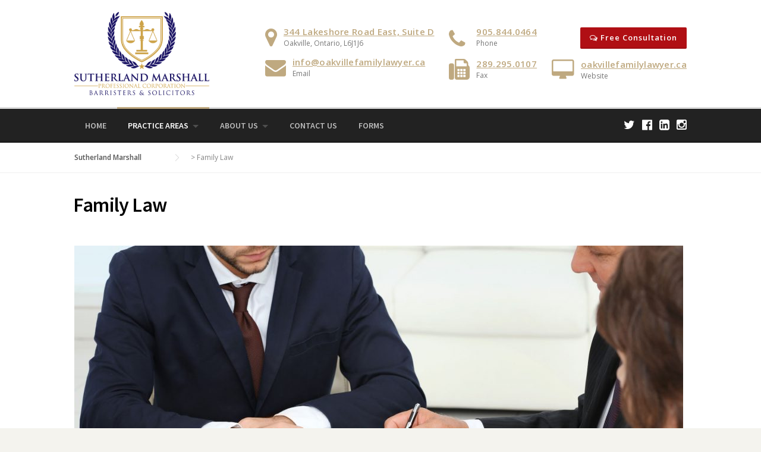

--- FILE ---
content_type: text/html; charset=UTF-8
request_url: https://oakvillefamilylawyer.ca/family-law/
body_size: 40102
content:
<!DOCTYPE html>
<html lang="en-US">
<head>
    <script async src="https://www.googletagmanager.com/gtag/js?id=G-0K73FSP4VH"></script>
<script>
window.dataLayer = window.dataLayer || [];
function gtag(){dataLayer.push(arguments);}
gtag('js', new Date());
gtag('config', 'G-0K73FSP4VH');
</script>
	<meta charset="UTF-8">
	<meta name="viewport" content="width=device-width, initial-scale=1">
	<meta name="keywords" content="Oakville, family, lawyer, divorce, mississauga, ontario, incorporation, bankruptcy, wills, estates" />
	<meta name="facebook-domain-verification" content="0erz3mtnz44tyvfp5h2mivcaf41kk8" />
	<link rel="profile" href="http://gmpg.org/xfn/11">
	<link rel="pingback" href="https://oakvillefamilylawyer.ca/xmlrpc.php">

	<meta name='robots' content='index, follow, max-video-preview:-1, max-snippet:-1, max-image-preview:large' />

	<!-- This site is optimized with the Yoast SEO plugin v16.1.1 - https://yoast.com/wordpress/plugins/seo/ -->
	<title>Family Law - Sutherland Marshall</title>
	<meta name="description" content="The Law Offices of Thomas H. Marshall, Q.C. has specialized in litigation with a focus on family law for over forty years in Oakville." />
	<link rel="canonical" href="https://oakvillefamilylawyer.ca/family-law/" />
	<meta property="og:locale" content="en_US" />
	<meta property="og:type" content="article" />
	<meta property="og:title" content="Family Law - Sutherland Marshall" />
	<meta property="og:description" content="The Law Offices of Thomas H. Marshall, Q.C. has specialized in litigation with a focus on family law for over forty years in Oakville." />
	<meta property="og:url" content="https://oakvillefamilylawyer.ca/family-law/" />
	<meta property="og:site_name" content="Sutherland Marshall" />
	<meta property="article:modified_time" content="2021-05-21T13:31:44+00:00" />
	<meta property="og:image" content="https://oakvillefamilylawyer.ca/wp-content/uploads/2019/11/FL-Website-2.jpg" />
	<meta property="og:image:width" content="1920" />
	<meta property="og:image:height" content="500" />
	<meta name="twitter:card" content="summary_large_image" />
	<meta name="twitter:label1" content="Est. reading time">
	<meta name="twitter:data1" content="1 minute">
	<script type="application/ld+json" class="yoast-schema-graph">{"@context":"https://schema.org","@graph":[{"@type":"WebSite","@id":"https://oakvillefamilylawyer.ca/#website","url":"https://oakvillefamilylawyer.ca/","name":"Sutherland Marshall","description":"","potentialAction":[{"@type":"SearchAction","target":"https://oakvillefamilylawyer.ca/?s={search_term_string}","query-input":"required name=search_term_string"}],"inLanguage":"en-US"},{"@type":"ImageObject","@id":"https://oakvillefamilylawyer.ca/family-law/#primaryimage","inLanguage":"en-US","url":"https://oakvillefamilylawyer.ca/wp-content/uploads/2019/11/FL-Website-2.jpg","contentUrl":"https://oakvillefamilylawyer.ca/wp-content/uploads/2019/11/FL-Website-2.jpg","width":1920,"height":500},{"@type":"WebPage","@id":"https://oakvillefamilylawyer.ca/family-law/#webpage","url":"https://oakvillefamilylawyer.ca/family-law/","name":"Family Law - Sutherland Marshall","isPartOf":{"@id":"https://oakvillefamilylawyer.ca/#website"},"primaryImageOfPage":{"@id":"https://oakvillefamilylawyer.ca/family-law/#primaryimage"},"datePublished":"2019-11-19T06:16:43+00:00","dateModified":"2021-05-21T13:31:44+00:00","description":"The Law Offices of Thomas H. Marshall, Q.C. has specialized in litigation with a focus on family law for over forty years in Oakville.","breadcrumb":{"@id":"https://oakvillefamilylawyer.ca/family-law/#breadcrumb"},"inLanguage":"en-US","potentialAction":[{"@type":"ReadAction","target":["https://oakvillefamilylawyer.ca/family-law/"]}]},{"@type":"BreadcrumbList","@id":"https://oakvillefamilylawyer.ca/family-law/#breadcrumb","itemListElement":[{"@type":"ListItem","position":1,"item":{"@type":"WebPage","@id":"https://oakvillefamilylawyer.ca/","url":"https://oakvillefamilylawyer.ca/","name":"Home"}},{"@type":"ListItem","position":2,"item":{"@type":"WebPage","@id":"https://oakvillefamilylawyer.ca/family-law/","url":"https://oakvillefamilylawyer.ca/family-law/","name":"Family Law"}}]}]}</script>
	<!-- / Yoast SEO plugin. -->


<link rel='dns-prefetch' href='//fonts.googleapis.com' />
<link rel='dns-prefetch' href='//s.w.org' />
<link rel="alternate" type="application/rss+xml" title="Sutherland Marshall &raquo; Feed" href="https://oakvillefamilylawyer.ca/feed/" />
<link rel="alternate" type="application/rss+xml" title="Sutherland Marshall &raquo; Comments Feed" href="https://oakvillefamilylawyer.ca/comments/feed/" />
		<script type="text/javascript">
			window._wpemojiSettings = {"baseUrl":"https:\/\/s.w.org\/images\/core\/emoji\/13.0.1\/72x72\/","ext":".png","svgUrl":"https:\/\/s.w.org\/images\/core\/emoji\/13.0.1\/svg\/","svgExt":".svg","source":{"concatemoji":"https:\/\/oakvillefamilylawyer.ca\/wp-includes\/js\/wp-emoji-release.min.js?ver=5.7.14"}};
			!function(e,a,t){var n,r,o,i=a.createElement("canvas"),p=i.getContext&&i.getContext("2d");function s(e,t){var a=String.fromCharCode;p.clearRect(0,0,i.width,i.height),p.fillText(a.apply(this,e),0,0);e=i.toDataURL();return p.clearRect(0,0,i.width,i.height),p.fillText(a.apply(this,t),0,0),e===i.toDataURL()}function c(e){var t=a.createElement("script");t.src=e,t.defer=t.type="text/javascript",a.getElementsByTagName("head")[0].appendChild(t)}for(o=Array("flag","emoji"),t.supports={everything:!0,everythingExceptFlag:!0},r=0;r<o.length;r++)t.supports[o[r]]=function(e){if(!p||!p.fillText)return!1;switch(p.textBaseline="top",p.font="600 32px Arial",e){case"flag":return s([127987,65039,8205,9895,65039],[127987,65039,8203,9895,65039])?!1:!s([55356,56826,55356,56819],[55356,56826,8203,55356,56819])&&!s([55356,57332,56128,56423,56128,56418,56128,56421,56128,56430,56128,56423,56128,56447],[55356,57332,8203,56128,56423,8203,56128,56418,8203,56128,56421,8203,56128,56430,8203,56128,56423,8203,56128,56447]);case"emoji":return!s([55357,56424,8205,55356,57212],[55357,56424,8203,55356,57212])}return!1}(o[r]),t.supports.everything=t.supports.everything&&t.supports[o[r]],"flag"!==o[r]&&(t.supports.everythingExceptFlag=t.supports.everythingExceptFlag&&t.supports[o[r]]);t.supports.everythingExceptFlag=t.supports.everythingExceptFlag&&!t.supports.flag,t.DOMReady=!1,t.readyCallback=function(){t.DOMReady=!0},t.supports.everything||(n=function(){t.readyCallback()},a.addEventListener?(a.addEventListener("DOMContentLoaded",n,!1),e.addEventListener("load",n,!1)):(e.attachEvent("onload",n),a.attachEvent("onreadystatechange",function(){"complete"===a.readyState&&t.readyCallback()})),(n=t.source||{}).concatemoji?c(n.concatemoji):n.wpemoji&&n.twemoji&&(c(n.twemoji),c(n.wpemoji)))}(window,document,window._wpemojiSettings);
		</script>
		<style type="text/css">
img.wp-smiley,
img.emoji {
	display: inline !important;
	border: none !important;
	box-shadow: none !important;
	height: 1em !important;
	width: 1em !important;
	margin: 0 .07em !important;
	vertical-align: -0.1em !important;
	background: none !important;
	padding: 0 !important;
}
</style>
	<link rel='stylesheet' id='js_composer_front-css'  href='https://oakvillefamilylawyer.ca/wp-content/plugins/js_composer/assets/css/js_composer.min.css?ver=5.4.7' type='text/css' media='all' />
<link rel='stylesheet' id='megamenu-wp-css'  href='https://oakvillefamilylawyer.ca/wp-content/plugins/easymega/style.css?ver=5.7.14' type='text/css' media='all' />
<style id='megamenu-wp-inline-css' type='text/css'>
.megamenu-wp-desktop #megamenu-wp-page .megamenu-wp .mega-item .mega-content li.mega-content-li { margin-top: 0px; }
</style>
<link rel='stylesheet' id='wp-block-library-css'  href='https://oakvillefamilylawyer.ca/wp-includes/css/dist/block-library/style.min.css?ver=5.7.14' type='text/css' media='all' />
<link rel='stylesheet' id='contact-form-7-css'  href='https://oakvillefamilylawyer.ca/wp-content/plugins/contact-form-7/includes/css/styles.css?ver=5.4' type='text/css' media='all' />
<link rel='stylesheet' id='rs-plugin-settings-css'  href='https://oakvillefamilylawyer.ca/wp-content/plugins/revslider/public/assets/css/settings.css?ver=5.4.7.2' type='text/css' media='all' />
<style id='rs-plugin-settings-inline-css' type='text/css'>
#rs-demo-id {}
</style>
<link rel='stylesheet' id='parent-style-css'  href='https://oakvillefamilylawyer.ca/wp-content/themes/HumanRights/style.css?ver=5.7.14' type='text/css' media='all' />
<link rel='stylesheet' id='wpcharming-style-css'  href='https://oakvillefamilylawyer.ca/wp-content/themes/HumanRights-child/style.css?ver=5.7.14' type='text/css' media='all' />
<link rel='stylesheet' id='wpcharming-fontawesome-css'  href='https://oakvillefamilylawyer.ca/wp-content/themes/HumanRights/assets/css/font-awesome.min.css?ver=4.2.0' type='text/css' media='all' />
<link rel='stylesheet' id='redux-google-fonts-css'  href='https://fonts.googleapis.com/css?family=Open+Sans%3A300%2C400%2C600%2C700%2C800%2C300italic%2C400italic%2C600italic%2C700italic%2C800italic%7CSource+Sans+Pro%3A200%2C300%2C400%2C600%2C700%2C900%2C200italic%2C300italic%2C400italic%2C600italic%2C700italic%2C900italic&#038;ver=1621601336' type='text/css' media='all' />
<script type='text/javascript' id='jquery-core-js-extra'>
/* <![CDATA[ */
var header_fixed_setting = {"fixed_header":"1"};
/* ]]> */
</script>
<script type='text/javascript' src='https://oakvillefamilylawyer.ca/wp-includes/js/jquery/jquery.min.js?ver=3.5.1' id='jquery-core-js'></script>
<script type='text/javascript' src='https://oakvillefamilylawyer.ca/wp-includes/js/jquery/jquery-migrate.min.js?ver=3.3.2' id='jquery-migrate-js'></script>
<script type='text/javascript' src='https://oakvillefamilylawyer.ca/wp-content/plugins/revslider/public/assets/js/jquery.themepunch.tools.min.js?ver=5.4.7.2' id='tp-tools-js'></script>
<script type='text/javascript' src='https://oakvillefamilylawyer.ca/wp-content/plugins/revslider/public/assets/js/jquery.themepunch.revolution.min.js?ver=5.4.7.2' id='revmin-js'></script>
<script type='text/javascript' src='https://oakvillefamilylawyer.ca/wp-content/themes/HumanRights/assets/js/modernizr.min.js?ver=2.6.2' id='wpcharming-modernizr-js'></script>
<link rel="https://api.w.org/" href="https://oakvillefamilylawyer.ca/wp-json/" /><link rel="alternate" type="application/json" href="https://oakvillefamilylawyer.ca/wp-json/wp/v2/pages/926" /><link rel="EditURI" type="application/rsd+xml" title="RSD" href="https://oakvillefamilylawyer.ca/xmlrpc.php?rsd" />
<link rel="wlwmanifest" type="application/wlwmanifest+xml" href="https://oakvillefamilylawyer.ca/wp-includes/wlwmanifest.xml" /> 
<meta name="generator" content="WordPress 5.7.14" />
<link rel='shortlink' href='https://oakvillefamilylawyer.ca/?p=926' />
<link rel="alternate" type="application/json+oembed" href="https://oakvillefamilylawyer.ca/wp-json/oembed/1.0/embed?url=https%3A%2F%2Foakvillefamilylawyer.ca%2Ffamily-law%2F" />
<link rel="alternate" type="text/xml+oembed" href="https://oakvillefamilylawyer.ca/wp-json/oembed/1.0/embed?url=https%3A%2F%2Foakvillefamilylawyer.ca%2Ffamily-law%2F&#038;format=xml" />
<!--[if lt IE 9]><script src="https://oakvillefamilylawyer.ca/wp-content/themes/HumanRights/assets/js/html5.min.js"></script><![endif]-->
<style id="theme_option_custom_css" type="text/css">
 
</style>
<meta name="generator" content="Powered by WPBakery Page Builder - drag and drop page builder for WordPress."/>
<!--[if lte IE 9]><link rel="stylesheet" type="text/css" href="https://oakvillefamilylawyer.ca/wp-content/plugins/js_composer/assets/css/vc_lte_ie9.min.css" media="screen"><![endif]--><meta name="generator" content="Powered by Slider Revolution 5.4.7.2 - responsive, Mobile-Friendly Slider Plugin for WordPress with comfortable drag and drop interface." />
<link rel="icon" href="https://oakvillefamilylawyer.ca/wp-content/uploads/2021/04/favicon-150x150.png" sizes="32x32" />
<link rel="icon" href="https://oakvillefamilylawyer.ca/wp-content/uploads/2021/04/favicon.png" sizes="192x192" />
<link rel="apple-touch-icon" href="https://oakvillefamilylawyer.ca/wp-content/uploads/2021/04/favicon.png" />
<meta name="msapplication-TileImage" content="https://oakvillefamilylawyer.ca/wp-content/uploads/2021/04/favicon.png" />
<script type="text/javascript">function setREVStartSize(e){									
						try{ e.c=jQuery(e.c);var i=jQuery(window).width(),t=9999,r=0,n=0,l=0,f=0,s=0,h=0;
							if(e.responsiveLevels&&(jQuery.each(e.responsiveLevels,function(e,f){f>i&&(t=r=f,l=e),i>f&&f>r&&(r=f,n=e)}),t>r&&(l=n)),f=e.gridheight[l]||e.gridheight[0]||e.gridheight,s=e.gridwidth[l]||e.gridwidth[0]||e.gridwidth,h=i/s,h=h>1?1:h,f=Math.round(h*f),"fullscreen"==e.sliderLayout){var u=(e.c.width(),jQuery(window).height());if(void 0!=e.fullScreenOffsetContainer){var c=e.fullScreenOffsetContainer.split(",");if (c) jQuery.each(c,function(e,i){u=jQuery(i).length>0?u-jQuery(i).outerHeight(!0):u}),e.fullScreenOffset.split("%").length>1&&void 0!=e.fullScreenOffset&&e.fullScreenOffset.length>0?u-=jQuery(window).height()*parseInt(e.fullScreenOffset,0)/100:void 0!=e.fullScreenOffset&&e.fullScreenOffset.length>0&&(u-=parseInt(e.fullScreenOffset,0))}f=u}else void 0!=e.minHeight&&f<e.minHeight&&(f=e.minHeight);e.c.closest(".rev_slider_wrapper").css({height:f})					
						}catch(d){console.log("Failure at Presize of Slider:"+d)}						
					};</script>
<style type="text/css" title="dynamic-css" class="options-output">.site-branding{margin-top:0;margin-right:0;margin-bottom:0;margin-left:0;}a, .primary-color, .wpc-menu.wpc-menu-mobile li.current-menu-item a, .wpc-menu.wpc-menu-mobile li li.current-menu-item a,
                                                      .wpc-menu.wpc-menu-mobile a:hover, .topbar-menu li a:hover, .nav-social a:hover, .entry-footer .post-categories li a:hover, .entry-footer .post-tags li a:hover,
                                                      .medium-heading-inverted, .grid-item .grid-title a:hover, .heading-404, .widget a:hover, .widget #calendar_wrap a,
                                                      .widget_recent_comments a, #secondary .widget.widget_nav_menu ul li a:hover, #secondary .widget.widget_nav_menu ul li.current-menu-item a,
                                                      .iconbox-wrapper .iconbox-icon .primary, .iconbox-wrapper .iconbox-image .primary, .iconbox-wrapper a:hover, .breadcrumbs a:hover,
                                                      .header-contact-wrapper li .box-icon i
                                                      {color:#bfa980;}input[type="reset"], input[type="submit"], input[type="submit"], .header-right .header-contact-box .box-icon i,
                                                      .wpc-menu ul li, .loop-pagination a:hover, .loop-pagination span:hover, .loop-pagination a.current, .loop-pagination span.current,
                                                      .footer-connect .footer-social a:hover i, .entry-content .wpb_content_element .wpb_tour_tabs_wrapper .wpb_tabs_nav li.ui-tabs-active a, .entry-content .wpb_content_element .wpb_accordion_header li.ui-tabs-active a,
                                                      .btn, .btn-primary, .custom-heading .heading-line, .custom-heading .heading-line.primary
                                                      {background-color:#bfa980;}textarea:focus,
                                                        input[type="date"]:focus,
                                                        input[type="datetime"]:focus,
                                                        input[type="datetime-local"]:focus,
                                                        input[type="email"]:focus,
                                                        input[type="month"]:focus,
                                                        input[type="number"]:focus,
                                                        input[type="password"]:focus,
                                                        input[type="search"]:focus,
                                                        input[type="tel"]:focus,
                                                        input[type="text"]:focus,
                                                        input[type="time"]:focus,
                                                        input[type="url"]:focus,
                                                        input[type="week"]:focus, .header-right .header-contact-box .box-icon,
                                                        .wpc-menu > li:hover > a, .wpc-menu > li.current-menu-item > a, .wpc-menu > li.current-menu-ancestor > a,
                                                        .entry-content blockquote{border-color:#bfa980;}#secondary .widget.widget_nav_menu ul li.current-menu-item a:before {border-left-color:#bfa980;}.secondary-color, #comments .comment .comment-wrapper .comment-meta .comment-time:hover, #comments .comment .comment-wrapper .comment-meta .comment-reply-link:hover, #comments .comment .comment-wrapper .comment-meta .comment-edit-link:hover,
                                                      .iconbox-wrapper .iconbox-icon .secondary, .iconbox-wrapper .iconbox-image .secondary{color:#b00f14;}.btn-secondary, .custom-heading .heading-line.secondary{background-color:#b00f14;}.entry-meta .sticky-label,.inverted-column > .wpb_wrapper, .inverted-row{background-color:#f4f3ee;}.site{background-color:#ffffff;}.layout-boxed{background-color:#333333;}body{font-family:Open Sans;font-weight:normal;color:#555555;font-size:14px;}h1,h2,h3,h4,h5,h6,.wpc-menu a{font-family:Source Sans Pro;}.header-right{margin-top:25px;margin-right:0;margin-bottom:0;margin-left:0;}.wpc-menu a{letter-spacing:0px;}.main-navigation{background-color:#222222;}.main-navigation{border-top:3px solid #dddddd;}.nav-social a{color:#ffffff;}</style><noscript><style type="text/css"> .wpb_animate_when_almost_visible { opacity: 1; }</style></noscript></head>

<body class="page-template-default page page-id-926 chrome osx wpb-js-composer js-comp-ver-5.4.7 vc_responsive">
  
<div id="page" class="hfeed site">
	<a class="skip-link screen-reader-text" href="#content">Skip to content</a>	
	<header id="masthead" class="site-header" role="banner">
		<div class="container">
						<div class="header-left">
				<div class="site-branding">
										<a href="https://oakvillefamilylawyer.ca/" title="Sutherland Marshall" rel="home">
						<img src="https://oakvillefamilylawyer.ca/wp-content/uploads/2021/04/logo-files.png" alt="Sutherland Marshall" />
					</a>
									</div><!-- /.site-branding -->
			</div>
									<div class="header-right">
				<div class="header-right-widgets clearfix">
					<aside class="header-right-widget widget_text">			<div class="textwidget"><ul class="header-contact-wrapper">
	<li>
		<div class="contact-box">
			<div class="box-icon left">
				<i class="fa fa-map-marker"></i>
			</div>
			<div class="box-text left">
				<div class="contact-phone"><a href="https://goo.gl/maps/QRNf1CJspj9k3Q8L8" target="_blank" title="344 Lakeshore Road East, Unit D" rel="noopener">344 Lakeshore Road East, Suite D</a></div>
				<div class="contact-text">Oakville, Ontario, L6J1J6</div>
			</div>
		</div>
		<div class="contact-box bottom">
			<div class="box-icon left">
				<i class="fa fa-envelope"></i>
			</div>
			<div class="box-text left">
				<div class="contact-phone"><a href="mailto:info@oakvillefamilylawyer.ca" target="_blank" title="info@oakvillefamilylawyer.ca" rel="noopener">info@oakvillefamilylawyer.ca</a></div>
				<div class="contact-text">Email</div>
			</div>
		</div>
	</li>
	<li>
		<div class="contact-box">
			<div class="box-icon left">
				<i class="fa fa-phone"></i>
			</div>
			<div class="box-text right">
				<div class="contact-phone"><a href="tel:905.844.0464" title="905.844.0464">905.844.0464</a></div>
				<div class="contact-text">Phone</div>
			</div>
		</div>
		<div class="contact-box bottom">
			<div class="box-icon left">
				<i class="fa fa-fax"></i>
			</div>
			<div class="box-text right">
				<div class="contact-phone"><a href="tel:289.295.0107" title="289.295.0107">289.295.0107</a></div>
				<div class="contact-text">Fax</div>
			</div>
		</div>
	</li>
	<li>
		<div class="contact-box">
			<div class="box-text right">
				<a href="https://oakvillefamilylawyer.ca/contact-us/" class="btn btn-secondary"><i class="fa fa-comments-o"></i> Free Consultation</a>
			</div>
		</div>
                <div class="contact-box bottom">
			<div class="box-icon left">
				<i class="fa fa-desktop"></i>
			</div>
			<div class="box-text left">
				<div class="contact-phone"><a href="http://oakvillefamilylawyer.ca/" target="_blank" title="www.jdsutherland.com" rel="noopener">oakvillefamilylawyer.ca</a></div>
				<div class="contact-text">Website</div>
			</div>
		</div>
	</li>
</ul></div>
		</aside>				</div>
			</div>
								</div>
	</header><!-- #masthead -->
	<nav id="site-navigation" class="main-navigation fixed-on" role="navigation">
		<div class="container">
						<div id="nav-toggle"><i class="fa fa-bars"></i></div>
			<ul class="wpc-menu">	
		   	   <li id="menu-item-848" class="menu-item menu-item-type-post_type menu-item-object-page menu-item-home menu-item-848"><a href="https://oakvillefamilylawyer.ca/">Home</a></li>
<li id="menu-item-1058" class="menu-item menu-item-type-custom menu-item-object-custom current-menu-ancestor current-menu-parent menu-item-has-children menu-item-1058"><a href="#">Practice Areas</a>
<ul class="sub-menu">
	<li id="menu-item-932" class="menu-item menu-item-type-post_type menu-item-object-page current-menu-item page_item page-item-926 current_page_item menu-item-932"><a href="https://oakvillefamilylawyer.ca/family-law/" aria-current="page">Family Law</a></li>
	<li id="menu-item-903" class="menu-item menu-item-type-post_type menu-item-object-page menu-item-903"><a href="https://oakvillefamilylawyer.ca/real-estate-law/">Real Estate Law</a></li>
	<li id="menu-item-902" class="menu-item menu-item-type-post_type menu-item-object-page menu-item-902"><a href="https://oakvillefamilylawyer.ca/wills-estate-planning/">Wills &#038; Estate Planning</a></li>
	<li id="menu-item-1104" class="menu-item menu-item-type-post_type menu-item-object-page menu-item-1104"><a href="https://oakvillefamilylawyer.ca/corporate-law/">Corporate Law</a></li>
	<li id="menu-item-1103" class="menu-item menu-item-type-post_type menu-item-object-page menu-item-1103"><a href="https://oakvillefamilylawyer.ca/notarial-services/">Notarial Services</a></li>
</ul>
</li>
<li id="menu-item-49" class="menu-item menu-item-type-post_type menu-item-object-page menu-item-has-children menu-item-49"><a href="https://oakvillefamilylawyer.ca/about-us/">About Us</a>
<ul class="sub-menu">
	<li id="menu-item-1061" class="menu-item menu-item-type-post_type menu-item-object-page menu-item-1061"><a href="https://oakvillefamilylawyer.ca/about-us-john-david-sutherland-bio/">John David Sutherland</a></li>
	<li id="menu-item-1062" class="menu-item menu-item-type-post_type menu-item-object-page menu-item-1062"><a href="https://oakvillefamilylawyer.ca/about-us-crystal-kakos-bio/">Crystal Kakos Sutherland</a></li>
	<li id="menu-item-1060" class="menu-item menu-item-type-post_type menu-item-object-page menu-item-1060"><a href="https://oakvillefamilylawyer.ca/about-us-thomas-h-marshall-bio/">Thomas H. Marshall, Q.C. (Retired)</a></li>
	<li id="menu-item-1059" class="menu-item menu-item-type-post_type menu-item-object-page menu-item-1059"><a href="https://oakvillefamilylawyer.ca/about-us-lisa-quesnelle-bio/">Lisa Quesnelle, Law Clerk</a></li>
</ul>
</li>
<li id="menu-item-26" class="menu-item menu-item-type-post_type menu-item-object-page menu-item-26"><a href="https://oakvillefamilylawyer.ca/contact-us/">Contact Us</a></li>
<li id="menu-item-1057" class="menu-item menu-item-type-post_type menu-item-object-page menu-item-1057"><a href="https://oakvillefamilylawyer.ca/forms/">Forms</a></li>
		    </ul>
						
						<ul class="nav-social">
				<a target="_blank" href="https://twitter.com/jdsutherlandlaw" title="Twitter"><i class="fa fa-twitter"></i></a> 				<a target="_blank" href="https://www.facebook.com/John-David-Sutherland-Professional-Corporation-102264747997856/" title="Facebook"><i class="fa fa-facebook-official"></i></a> 				<a target="_blank" href="https://www.linkedin.com/in/john-david-sutherland-074a031a0/" title="Linkedin"><i class="fa fa-linkedin-square"></i></a> 																<a target="_blank" href="https://www.instagram.com/jdsutherlandlawfirm/" title="Instagram"><i class="fa fa-instagram"></i></a> 															</ul>
			
		</div>
	</nav><!-- #site-navigation -->

	<div id="content" class="site-content">		
				
					<div class="breadcrumbs">
				<div class="container">
					<!-- Breadcrumb NavXT 6.6.0 -->
<span property="itemListElement" typeof="ListItem"><a property="item" typeof="WebPage" title="Go to Sutherland Marshall." href="https://oakvillefamilylawyer.ca" class="home" ><span property="name">Sutherland Marshall</span></a><meta property="position" content="1"></span> &gt; <span property="itemListElement" typeof="ListItem"><span property="name" class="post post-page current-item">Family Law</span><meta property="url" content="https://oakvillefamilylawyer.ca/family-law/"><meta property="position" content="2"></span>				</div>
			</div>
			
		<div id="content-wrap" class="container no-sidebar">
			<div id="primary" class="content-area">
				<main id="main" class="site-main" role="main">

					
						
<article id="post-926" class="post-926 page type-page status-publish has-post-thumbnail hentry">
	
			<h1 class="page-entry-title">Family Law</h1>
		
	<div class="entry-content">
		
<div id="wpc_696b0091af9c4" class="vc_row wpb_row vc_row-fluid  ">
		<div class="row_inner_wrapper  clearfix" style="background-position: left top;background-repeat: no-repeat;background-size: inherit;">
			<div class="row_inner row_center_content clearfix"><div class="wpb_column vc_column_container vc_col-sm-12"><div class="vc_column-inner "><div class="wpb_wrapper">
	<div class="wpb_text_column wpb_content_element " >
		<div class="wpb_wrapper">
			<figure class="wp-block-image size-large"><img loading="lazy" width="1024" height="643" class="wp-image-930" src="https://oakvillefamilylawyer.ca/wp-content/uploads/2019/11/FL-Website-2-1-1024x643.jpg" alt="" srcset="https://oakvillefamilylawyer.ca/wp-content/uploads/2019/11/FL-Website-2-1-1024x643.jpg 1024w, https://oakvillefamilylawyer.ca/wp-content/uploads/2019/11/FL-Website-2-1-300x188.jpg 300w, https://oakvillefamilylawyer.ca/wp-content/uploads/2019/11/FL-Website-2-1-768x482.jpg 768w, https://oakvillefamilylawyer.ca/wp-content/uploads/2019/11/FL-Website-2-1-1536x965.jpg 1536w, https://oakvillefamilylawyer.ca/wp-content/uploads/2019/11/FL-Website-2-1.jpg 1920w" sizes="(max-width: 1024px) 100vw, 1024px" /></figure>
<p>&nbsp;</p>
<p>Nothing is more important than matters that affect your family, and we recognize that divorce or separation is very difficult for everyone involved. Our lawyers are experienced in all areas of Family Law and will provide you with the help and reliable advise you expect throughout the entire process.</p>
<p><strong>Areas of Family Law we practice include:</strong></p>
<ul>
<li>Divorce Proceedings</li>
<li>Separation Agreements</li>
<li>Spousal Support</li>
<li>Child Custody &amp; Access</li>
<li>Child Support</li>
<li>Property Division</li>
<li>Prenuptial Agreements</li>
</ul>
<p>To schedule an appointment with our firm or to get a quote, please <a href="https://oakvillefamilylawyer.ca/contact-us/">click here</a> or contact our Oakville office at 905-844-0464</p>

		</div>
	</div>
</div></div></div>
			</div>
		</div>
</div>			</div><!-- .entry-content -->

	<footer class="entry-footer">
	</footer><!-- .entry-footer -->
</article><!-- #post-## -->

						
					
				</main><!-- #main -->
			</div><!-- #primary -->
			
							
		</div> <!-- /#content-wrap -->


	</div><!-- #content -->
	
	<div class="clear"></div>
	
	
	<footer id="colophon" class="site-footer" role="contentinfo">
		<div class="container">
			
						<div class="footer-widgets-area">
													<div class="sidebar-footer footer-columns footer-4-columns clearfix">
													<div id="footer-1" class="footer-1 footer-column widget-area" role="complementary">
								<aside id="text-6" class="widget widget_text"><h3 class="widget-title">About Us</h3>			<div class="textwidget"><p>We are a boutique general practice firm located in Oakville, Ontario, specializing in Real Estate Law, Wills and Estates and Family Law. Please do not hesitate to contact us for a free consultation.</p>
</div>
		</aside><aside id="nav_menu-5" class="widget widget_nav_menu"><div class="menu-footer-about-us-container"><ul id="menu-footer-about-us" class="menu"><li id="menu-item-1127" class="menu-item menu-item-type-post_type menu-item-object-page menu-item-1127"><a href="https://oakvillefamilylawyer.ca/about-us-john-david-sutherland-bio/">John David Sutherland</a></li>
<li id="menu-item-1126" class="menu-item menu-item-type-post_type menu-item-object-page menu-item-1126"><a href="https://oakvillefamilylawyer.ca/about-us-crystal-kakos-bio/">Crystal Kakos Sutherland</a></li>
<li id="menu-item-1129" class="menu-item menu-item-type-post_type menu-item-object-page menu-item-1129"><a href="https://oakvillefamilylawyer.ca/about-us-thomas-h-marshall-bio/">Thomas H. Marshall, Q.C. (Retired)</a></li>
<li id="menu-item-1128" class="menu-item menu-item-type-post_type menu-item-object-page menu-item-1128"><a href="https://oakvillefamilylawyer.ca/about-us-lisa-quesnelle-bio/">Lisa Quesnelle, Law Clerk</a></li>
</ul></div></aside>							</div>
														<div id="footer-2" class="footer-2 footer-column widget-area" role="complementary">
								<aside id="nav_menu-4" class="widget widget_nav_menu"><h3 class="widget-title">Explore Our Site</h3><div class="menu-footer-explore-our-site-container"><ul id="menu-footer-explore-our-site" class="menu"><li id="menu-item-1118" class="menu-item menu-item-type-custom menu-item-object-custom menu-item-1118"><a href="#">Practice Areas</a></li>
<li id="menu-item-1119" class="menu-item menu-item-type-post_type menu-item-object-page current-menu-item page_item page-item-926 current_page_item menu-item-1119"><a href="https://oakvillefamilylawyer.ca/family-law/" aria-current="page">Family Law</a></li>
<li id="menu-item-1120" class="menu-item menu-item-type-post_type menu-item-object-page menu-item-1120"><a href="https://oakvillefamilylawyer.ca/real-estate-law/">Real Estate Law</a></li>
<li id="menu-item-1121" class="menu-item menu-item-type-post_type menu-item-object-page menu-item-1121"><a href="https://oakvillefamilylawyer.ca/wills-estate-planning/">Wills &#038; Estate Planning</a></li>
<li id="menu-item-1122" class="menu-item menu-item-type-post_type menu-item-object-page menu-item-1122"><a href="https://oakvillefamilylawyer.ca/corporate-law/">Corporate Law</a></li>
<li id="menu-item-1123" class="menu-item menu-item-type-post_type menu-item-object-page menu-item-1123"><a href="https://oakvillefamilylawyer.ca/notarial-services/">Notarial Services</a></li>
<li id="menu-item-1125" class="menu-item menu-item-type-post_type menu-item-object-page menu-item-1125"><a href="https://oakvillefamilylawyer.ca/contact-us/">Contact Us</a></li>
<li id="menu-item-1124" class="menu-item menu-item-type-post_type menu-item-object-page menu-item-1124"><a href="https://oakvillefamilylawyer.ca/forms/">Forms</a></li>
</ul></div></aside>							</div>
														<div id="footer-3" class="footer-3 footer-column widget-area" role="complementary">
								
		<aside id="recent-posts-3" class="widget widget_recent_entries">
		<h3 class="widget-title">Recent Posts</h3>
		<ul>
											<li>
					<a href="https://oakvillefamilylawyer.ca/2018/04/12/first-time-home-buyers/">First time home buyers?</a>
											<span class="post-date">April 12, 2018</span>
									</li>
					</ul>

		</aside>							</div>
														<div id="footer-4" class="footer-4 footer-column widget-area" role="complementary">
								<aside id="text-7" class="widget widget_text"><h3 class="widget-title">Contact Us</h3>			<div class="textwidget"><div class="contact-info-box">
		<div class="contact-info-item">
			<div class="contact-text"><i class="fa fa-map-marker"></i></div>
			<div class="contact-value">344 Lakeshore Road East,<br>
Suite D, Oakville, Ontario, L6J1J6.
</div>
		</div>
		<div class="contact-info-item">
			<div class="contact-text"><i class="fa fa-phone"></i></div>
			<div class="contact-value">905-844-0464</div>
			<div class="contact-value">289-295-0107</div>

		<div class="contact-info-item">
			<div class="contact-text"><i class="fa fa-envelope"></i></div>
			<div class="contact-value"><a href="mailto:info@oakvillefamilylawyer.ca">info@oakvillefamilylawyer.ca</a></div>
		</div>
	</div></div>
		</aside>							</div>
												</div>
							</div>
			
			<div class="site-info clearfix">
				<div class="copy_text">
					Copyright © 2021 <a title="John David Sutherland Professional Corporation
" href="http://oakvillefamilylawyer.ca/">oakvillefamilylawyer.ca</a>				</div>
				<div class="footer-menu">
					<ul class="footer-menu">
						<li id="menu-item-1031" class="menu-item menu-item-type-post_type menu-item-object-page menu-item-1031"><a href="https://oakvillefamilylawyer.ca/privacy-policy/">Privacy Policy</a></li>
<li id="menu-item-1069" class="menu-item menu-item-type-post_type menu-item-object-page menu-item-1069"><a href="https://oakvillefamilylawyer.ca/disclaimer/">Disclaimer</a></li>
					</ul>
				</div>
			</div><!-- .site-info -->
		</div>
	</footer><!-- #colophon -->
</div><!-- #page -->

<div id="btt"><i class="fa fa-angle-double-up"></i></div>

<script type='text/javascript' id='megamenu-wp-js-extra'>
/* <![CDATA[ */
var MegamenuWp = {"ajax_url":"https:\/\/oakvillefamilylawyer.ca\/wp-admin\/admin-ajax.php","loading_icon":"<div class=\"mega-spinner\"><div class=\"uil-squares-css\" style=\"transform:scale(0.4);\"><div><div><\/div><\/div><div><div><\/div><\/div><div><div><\/div><\/div><div><div><\/div><\/div><div><div><\/div><\/div><div><div><\/div><\/div><div><div><\/div><\/div><div><div><\/div><\/div><\/div><\/div>","theme_support":{"mobile_mod":720,"disable_auto_css":0,"disable_css":0,"parent_level":0,"content_right":0,"content_left":0,"margin_top":0,"animation":"","child_li":"","ul_css":"","li_css":""},"mega_parent_level":"0","mega_content_left":"0","mega_content_right":"0","animation":"shift-up"};
/* ]]> */
</script>
<script type='text/javascript' src='https://oakvillefamilylawyer.ca/wp-content/plugins/easymega/assets/js/megamenu-wp.js?ver=1.0.1' id='megamenu-wp-js'></script>
<script type='text/javascript' src='https://oakvillefamilylawyer.ca/wp-includes/js/dist/vendor/wp-polyfill.min.js?ver=7.4.4' id='wp-polyfill-js'></script>
<script type='text/javascript' id='wp-polyfill-js-after'>
( 'fetch' in window ) || document.write( '<script src="https://oakvillefamilylawyer.ca/wp-includes/js/dist/vendor/wp-polyfill-fetch.min.js?ver=3.0.0"></scr' + 'ipt>' );( document.contains ) || document.write( '<script src="https://oakvillefamilylawyer.ca/wp-includes/js/dist/vendor/wp-polyfill-node-contains.min.js?ver=3.42.0"></scr' + 'ipt>' );( window.DOMRect ) || document.write( '<script src="https://oakvillefamilylawyer.ca/wp-includes/js/dist/vendor/wp-polyfill-dom-rect.min.js?ver=3.42.0"></scr' + 'ipt>' );( window.URL && window.URL.prototype && window.URLSearchParams ) || document.write( '<script src="https://oakvillefamilylawyer.ca/wp-includes/js/dist/vendor/wp-polyfill-url.min.js?ver=3.6.4"></scr' + 'ipt>' );( window.FormData && window.FormData.prototype.keys ) || document.write( '<script src="https://oakvillefamilylawyer.ca/wp-includes/js/dist/vendor/wp-polyfill-formdata.min.js?ver=3.0.12"></scr' + 'ipt>' );( Element.prototype.matches && Element.prototype.closest ) || document.write( '<script src="https://oakvillefamilylawyer.ca/wp-includes/js/dist/vendor/wp-polyfill-element-closest.min.js?ver=2.0.2"></scr' + 'ipt>' );( 'objectFit' in document.documentElement.style ) || document.write( '<script src="https://oakvillefamilylawyer.ca/wp-includes/js/dist/vendor/wp-polyfill-object-fit.min.js?ver=2.3.4"></scr' + 'ipt>' );
</script>
<script type='text/javascript' src='https://oakvillefamilylawyer.ca/wp-includes/js/dist/hooks.min.js?ver=d0188aa6c336f8bb426fe5318b7f5b72' id='wp-hooks-js'></script>
<script type='text/javascript' src='https://oakvillefamilylawyer.ca/wp-includes/js/dist/i18n.min.js?ver=6ae7d829c963a7d8856558f3f9b32b43' id='wp-i18n-js'></script>
<script type='text/javascript' id='wp-i18n-js-after'>
wp.i18n.setLocaleData( { 'text direction\u0004ltr': [ 'ltr' ] } );
</script>
<script type='text/javascript' src='https://oakvillefamilylawyer.ca/wp-includes/js/dist/vendor/lodash.min.js?ver=4.17.21' id='lodash-js'></script>
<script type='text/javascript' id='lodash-js-after'>
window.lodash = _.noConflict();
</script>
<script type='text/javascript' src='https://oakvillefamilylawyer.ca/wp-includes/js/dist/url.min.js?ver=7c99a9585caad6f2f16c19ecd17a86cd' id='wp-url-js'></script>
<script type='text/javascript' id='wp-api-fetch-js-translations'>
( function( domain, translations ) {
	var localeData = translations.locale_data[ domain ] || translations.locale_data.messages;
	localeData[""].domain = domain;
	wp.i18n.setLocaleData( localeData, domain );
} )( "default", { "locale_data": { "messages": { "": {} } } } );
</script>
<script type='text/javascript' src='https://oakvillefamilylawyer.ca/wp-includes/js/dist/api-fetch.min.js?ver=25cbf3644d200bdc5cab50e7966b5b03' id='wp-api-fetch-js'></script>
<script type='text/javascript' id='wp-api-fetch-js-after'>
wp.apiFetch.use( wp.apiFetch.createRootURLMiddleware( "https://oakvillefamilylawyer.ca/wp-json/" ) );
wp.apiFetch.nonceMiddleware = wp.apiFetch.createNonceMiddleware( "06dca5db61" );
wp.apiFetch.use( wp.apiFetch.nonceMiddleware );
wp.apiFetch.use( wp.apiFetch.mediaUploadMiddleware );
wp.apiFetch.nonceEndpoint = "https://oakvillefamilylawyer.ca/wp-admin/admin-ajax.php?action=rest-nonce";
</script>
<script type='text/javascript' id='contact-form-7-js-extra'>
/* <![CDATA[ */
var wpcf7 = [];
/* ]]> */
</script>
<script type='text/javascript' src='https://oakvillefamilylawyer.ca/wp-content/plugins/contact-form-7/includes/js/index.js?ver=5.4' id='contact-form-7-js'></script>
<script type='text/javascript' src='https://oakvillefamilylawyer.ca/wp-content/themes/HumanRights/assets/js/libs.js?ver=5.7.14' id='wpcharming-libs-js'></script>
<script type='text/javascript' src='https://oakvillefamilylawyer.ca/wp-content/themes/HumanRights/assets/js/theme.js?ver=5.7.14' id='wpcharming-theme-js'></script>
<script type='text/javascript' src='https://oakvillefamilylawyer.ca/wp-includes/js/wp-embed.min.js?ver=5.7.14' id='wp-embed-js'></script>
<script type='text/javascript' src='https://oakvillefamilylawyer.ca/wp-content/plugins/js_composer/assets/js/dist/js_composer_front.min.js?ver=5.4.7' id='wpb_composer_front_js-js'></script>
</body>
</html>


--- FILE ---
content_type: text/css
request_url: https://oakvillefamilylawyer.ca/wp-content/themes/HumanRights-child/style.css?ver=5.7.14
body_size: 2091
content:
/*
Theme Name: HumanRights Child
Theme URI: http://www.wpcharming.com/themes/humanrights
Description: HumanRights Child Theme
Author: WPCharming
Author URI: http://www.wpcharming.com
Template: HumanRights
Version: 1.0.1
License: GNU General Public License v2 or later
License URI: http://www.gnu.org/licenses/gpl-2.0.html
Text Domain: wpcharming
Tags:two-columns, left-sidebar, right-sidebar, light, responsive-layout, custom-background, custom-colors, custom-header, custom-menu, featured-image-header, featured-images, flexible-header, full-width-template, sticky-post, theme-options, threaded-comments, translation-ready
*/
.contact-box.bottom{margin-top:15px;}
.site-header .header-right{margin-top:25px;}
.hide-block{display:none!important}
.center-text{text-align:center;}
.header-contact-wrapper li .box-text a{text-transform:none;}
.wpcf7-form .wpcf7-form-control-wrap .wpcf7-textarea{height:100px;}
.cnt_form_title{font-weight:700;color:#bfa980;font-size:28px;margin-bottom:20px;}
.contact_btn{Border:1px solid #bfa980;border-radius:5px;padding:5px 20px;color:#bfa980;background-color:transparent;text-decoration:none;}
.entry-content a.contact_btn:hover, .entry-content a.contact_btn:active, .entry-content a.contact_btn:focus{background-color:#bfa980;color:#fff;text-decoration:none;}
.site-header{padding:20px 0;}
.form-link{margin-bottom:30px;font-size:18px;}
.form-link span{font-size:28px;color:#bfa980;}
#megamenu-wp-page .wpc-menu ul li{background-color:#403a7d;}
.wpc-menu ul li a{color:#ffffff;}
.grid-item .grid-thumbnail img{display:block;margin:auto;}
.child-page-wrapper .grid-item{text-align:center;}
/*.site-branding img{width:350px}*/
@media (max-width: 1199px) and (min-width: 768px){
	.site-branding img{width:200px;}
}
@media (max-width: 991px) and (min-width: 790px){
	.site-header .header-left{float:none;margin-bottom:20px;}
	.site-header .header-contact-wrapper li{float:none;display:inline-block;}
	.site-header .header-right{float:none;text-align:center;}
}
@media (max-width: 767px){
	.header-contact-wrapper li .box-text .contact-phone{font-size:13px;}
}